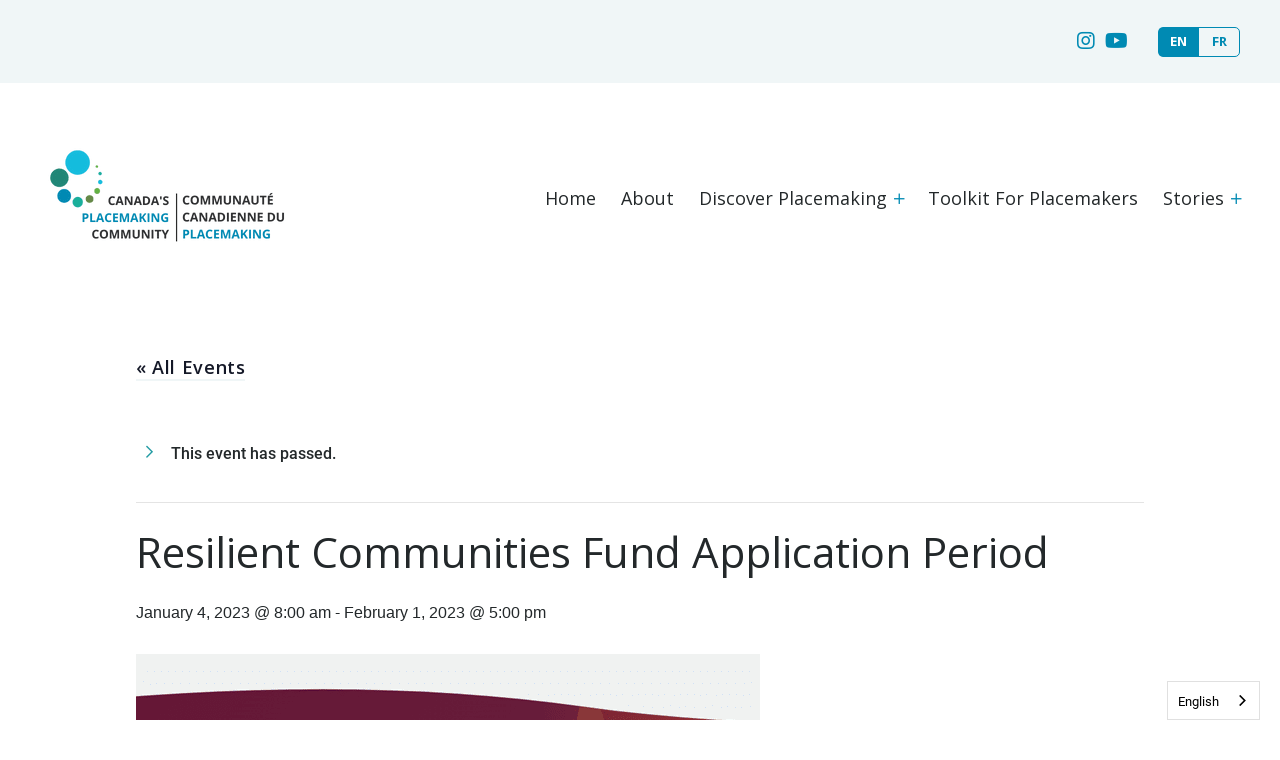

--- FILE ---
content_type: text/html; charset=UTF-8
request_url: https://placemakingcommunity.ca/event/resilient-communities-fund-application-period/
body_size: 15435
content:
<style>.tribe-events-c-messages__message--notice{display:none!important;}</style><!DOCTYPE html>
<html lang="en-US" class="no-js">
<head>
    <meta charset="UTF-8">
    <meta http-equiv="X-UA-Compatible" content="IE=edge">
    <meta name="HandheldFriendly" content="True">
    <meta name="MobileOptimized" content="320">
    <meta name="viewport" content="width=device-width, initial-scale=1, maximum-scale=1">
    <meta name="format-detection" content="telephone=no">
    
    <link rel="preconnect" href="https://fonts.googleapis.com">
    <link rel="preconnect" href="https://fonts.gstatic.com" crossorigin="">
    <link href="https://fonts.googleapis.com/css2?family=Open+Sans:wght@300;400;500;600;700&family=PT+Serif:ital@0;1&family=Roboto:ital,wght@0,400;0,500;0,700;1,400&display=swap" rel="stylesheet">
    

    <link rel="stylesheet" id="tribe-events-views-v2-bootstrap-datepicker-styles-css" href="https://placemakingcommunity.ca/wp-content/plugins/the-events-calendar/vendor/bootstrap-datepicker/css/bootstrap-datepicker.standalone.min.css?ver=6.15.14" type="text/css" media="all">
<link rel="stylesheet" id="tec-variables-skeleton-css" href="https://placemakingcommunity.ca/wp-content/plugins/the-events-calendar/common/build/css/variables-skeleton.css?ver=6.10.1" type="text/css" media="all">
<link rel="stylesheet" id="tec-variables-full-css" href="https://placemakingcommunity.ca/wp-content/plugins/the-events-calendar/common/build/css/variables-full.css?ver=6.10.1" type="text/css" media="all">
<link rel="stylesheet" id="tribe-common-skeleton-style-css" href="https://placemakingcommunity.ca/wp-content/plugins/the-events-calendar/common/build/css/common-skeleton.css?ver=6.10.1" type="text/css" media="all">
<link rel="stylesheet" id="tribe-common-full-style-css" href="https://placemakingcommunity.ca/wp-content/plugins/the-events-calendar/common/build/css/common-full.css?ver=6.10.1" type="text/css" media="all">
<link rel="stylesheet" id="tribe-tooltipster-css-css" href="https://placemakingcommunity.ca/wp-content/plugins/the-events-calendar/common/vendor/tooltipster/tooltipster.bundle.min.css?ver=6.10.1" type="text/css" media="all">
<link rel="stylesheet" id="tribe-events-views-v2-skeleton-css" href="https://placemakingcommunity.ca/wp-content/plugins/the-events-calendar/build/css/views-skeleton.css?ver=6.15.14" type="text/css" media="all">
<link rel="stylesheet" id="tribe-events-views-v2-full-css" href="https://placemakingcommunity.ca/wp-content/plugins/the-events-calendar/build/css/views-full.css?ver=6.15.14" type="text/css" media="all">
<link rel="stylesheet" id="tribe-events-views-v2-print-css" href="https://placemakingcommunity.ca/wp-content/plugins/the-events-calendar/build/css/views-print.css?ver=6.15.14" type="text/css" media="print">
<meta name="robots" content="index, follow, max-image-preview:large, max-snippet:-1, max-video-preview:-1">

	<!-- This site is optimized with the Yoast SEO plugin v26.8 - https://yoast.com/product/yoast-seo-wordpress/ -->
	<title>Resilient Communities Fund Application Period | Canada&#039;s Placemaking Community</title>
	<meta name="description" content="The Resilient Communities Fund supports community-based organizations that deliver programs and services in Ontario and need funding to recover and build">
	<link rel="canonical" href="https://placemakingcommunity.ca/event/resilient-communities-fund-application-period/">
	<meta property="og:locale" content="en_US">
	<meta property="og:type" content="article">
	<meta property="og:title" content="Resilient Communities Fund Application Period | Canada&#039;s Placemaking Community">
	<meta property="og:description" content="The Resilient Communities Fund supports community-based organizations that deliver programs and services in Ontario and need funding to recover and build">
	<meta property="og:url" content="https://placemakingcommunity.ca/event/resilient-communities-fund-application-period/">
	<meta property="og:site_name" content="Canada&#039;s Placemaking Community">
	<meta property="og:image" content="https://placemakingcommunity.ca/wp-content/uploads/2023/01/RCF-Events.png">
	<meta property="og:image:width" content="624">
	<meta property="og:image:height" content="328">
	<meta property="og:image:type" content="image/png">
	<meta name="twitter:card" content="summary_large_image">
	<script type="application/ld+json" class="yoast-schema-graph">{"@context":"https://schema.org","@graph":[{"@type":"WebPage","@id":"https://placemakingcommunity.ca/event/resilient-communities-fund-application-period/","url":"https://placemakingcommunity.ca/event/resilient-communities-fund-application-period/","name":"Resilient Communities Fund Application Period | Canada&#039;s Placemaking Community","isPartOf":{"@id":"https://placemakingcommunity.ca/#website"},"primaryImageOfPage":{"@id":"https://placemakingcommunity.ca/event/resilient-communities-fund-application-period/#primaryimage"},"image":{"@id":"https://placemakingcommunity.ca/event/resilient-communities-fund-application-period/#primaryimage"},"thumbnailUrl":"https://placemakingcommunity.ca/wp-content/uploads/2023/01/RCF-Events.png","datePublished":"2023-01-30T17:56:17+00:00","description":"The Resilient Communities Fund supports community-based organizations that deliver programs and services in Ontario and need funding to recover and build","breadcrumb":{"@id":"https://placemakingcommunity.ca/event/resilient-communities-fund-application-period/#breadcrumb"},"inLanguage":"en-US","potentialAction":[{"@type":"ReadAction","target":["https://placemakingcommunity.ca/event/resilient-communities-fund-application-period/"]}]},{"@type":"ImageObject","inLanguage":"en-US","@id":"https://placemakingcommunity.ca/event/resilient-communities-fund-application-period/#primaryimage","url":"https://placemakingcommunity.ca/wp-content/uploads/2023/01/RCF-Events.png","contentUrl":"https://placemakingcommunity.ca/wp-content/uploads/2023/01/RCF-Events.png","width":624,"height":328},{"@type":"BreadcrumbList","@id":"https://placemakingcommunity.ca/event/resilient-communities-fund-application-period/#breadcrumb","itemListElement":[{"@type":"ListItem","position":1,"name":"Home","item":"https://placemakingcommunity.ca/"},{"@type":"ListItem","position":2,"name":"Events","item":"https://placemakingcommunity.ca/events/"},{"@type":"ListItem","position":3,"name":"Resilient Communities Fund Application Period"}]},{"@type":"WebSite","@id":"https://placemakingcommunity.ca/#website","url":"https://placemakingcommunity.ca/","name":"Canada&#039;s Placemaking Community","description":"","publisher":{"@id":"https://placemakingcommunity.ca/#organization"},"potentialAction":[{"@type":"SearchAction","target":{"@type":"EntryPoint","urlTemplate":"https://placemakingcommunity.ca/?s={search_term_string}"},"query-input":{"@type":"PropertyValueSpecification","valueRequired":true,"valueName":"search_term_string"}}],"inLanguage":"en-US"},{"@type":"Organization","@id":"https://placemakingcommunity.ca/#organization","name":"Canada’s Placemaking Community","url":"https://placemakingcommunity.ca/","logo":{"@type":"ImageObject","inLanguage":"en-US","@id":"https://placemakingcommunity.ca/#/schema/logo/image/","url":"https://placemakingcommunity.ca/wp-content/uploads/2022/07/Logo-New.svg","contentUrl":"https://placemakingcommunity.ca/wp-content/uploads/2022/07/Logo-New.svg","width":125,"height":100,"caption":"Canada’s Placemaking Community"},"image":{"@id":"https://placemakingcommunity.ca/#/schema/logo/image/"},"sameAs":["https://www.instagram.com/placemaking.community/","https://www.youtube.com/playlist?list=PL0owufaCfNuFSxJx2KS4e41s5Hn42yDXd"]},{"@type":"Event","name":"Resilient Communities Fund Application Period","description":"The Resilient Communities Fund supports community-based organizations that deliver programs and services in Ontario and need funding to recover and build capacity, resilience and sustainability. Eligible applicants can apply for [&hellip;]","image":{"@id":"https://placemakingcommunity.ca/event/resilient-communities-fund-application-period/#primaryimage"},"url":"https://placemakingcommunity.ca/event/resilient-communities-fund-application-period/","eventAttendanceMode":"https://schema.org/OfflineEventAttendanceMode","eventStatus":"https://schema.org/EventScheduled","startDate":"2023-01-04T08:00:00-05:00","endDate":"2023-02-01T17:00:00-05:00","location":{"@type":"Place","name":"Virtual","description":"","url":"","address":{"@type":"PostalAddress"},"telephone":"","sameAs":""},"organizer":{"@type":"Person","name":"Ontario Trillium Foundation","description":"","url":"https://www.otf.ca/","telephone":"","email":""},"@id":"https://placemakingcommunity.ca/event/resilient-communities-fund-application-period/#event","mainEntityOfPage":{"@id":"https://placemakingcommunity.ca/event/resilient-communities-fund-application-period/"}}]}</script>
	<!-- / Yoast SEO plugin. -->


<link rel="dns-prefetch" href="//ajax.googleapis.com">
<link rel="dns-prefetch" href="//cdnjs.cloudflare.com">
<link rel="dns-prefetch" href="//kit.fontawesome.com">
<link rel="dns-prefetch" href="//use.fontawesome.com">
<link rel="dns-prefetch" href="//fonts.googleapis.com">
<link rel="dns-prefetch" href="//use.typekit.net">
<link rel="alternate" title="oEmbed (JSON)" type="application/json+oembed" href="https://placemakingcommunity.ca/wp-json/oembed/1.0/embed?url=https%3A%2F%2Fplacemakingcommunity.ca%2Fevent%2Fresilient-communities-fund-application-period%2F">
<link rel="alternate" title="oEmbed (XML)" type="text/xml+oembed" href="https://placemakingcommunity.ca/wp-json/oembed/1.0/embed?url=https%3A%2F%2Fplacemakingcommunity.ca%2Fevent%2Fresilient-communities-fund-application-period%2F&#038;format=xml">
<style id="wp-img-auto-sizes-contain-inline-css" type="text/css">
img:is([sizes=auto i],[sizes^="auto," i]){contain-intrinsic-size:3000px 1500px}
/*# sourceURL=wp-img-auto-sizes-contain-inline-css */
</style>
<link rel="stylesheet" id="tribe-events-v2-single-skeleton-css" href="https://placemakingcommunity.ca/wp-content/plugins/the-events-calendar/build/css/tribe-events-single-skeleton.css?ver=6.15.14" type="text/css" media="all">
<link rel="stylesheet" id="tribe-events-v2-single-skeleton-full-css" href="https://placemakingcommunity.ca/wp-content/plugins/the-events-calendar/build/css/tribe-events-single-full.css?ver=6.15.14" type="text/css" media="all">
<style id="wp-emoji-styles-inline-css" type="text/css">

	img.wp-smiley, img.emoji {
		display: inline !important;
		border: none !important;
		box-shadow: none !important;
		height: 1em !important;
		width: 1em !important;
		margin: 0 0.07em !important;
		vertical-align: -0.1em !important;
		background: none !important;
		padding: 0 !important;
	}
/*# sourceURL=wp-emoji-styles-inline-css */
</style>
<link rel="stylesheet" id="wp-block-library-css" href="https://placemakingcommunity.ca/wp-includes/css/dist/block-library/style.min.css?ver=6.9" type="text/css" media="all">
<style id="global-styles-inline-css" type="text/css">
:root{--wp--preset--aspect-ratio--square: 1;--wp--preset--aspect-ratio--4-3: 4/3;--wp--preset--aspect-ratio--3-4: 3/4;--wp--preset--aspect-ratio--3-2: 3/2;--wp--preset--aspect-ratio--2-3: 2/3;--wp--preset--aspect-ratio--16-9: 16/9;--wp--preset--aspect-ratio--9-16: 9/16;--wp--preset--color--black: #000000;--wp--preset--color--cyan-bluish-gray: #abb8c3;--wp--preset--color--white: #ffffff;--wp--preset--color--pale-pink: #f78da7;--wp--preset--color--vivid-red: #cf2e2e;--wp--preset--color--luminous-vivid-orange: #ff6900;--wp--preset--color--luminous-vivid-amber: #fcb900;--wp--preset--color--light-green-cyan: #7bdcb5;--wp--preset--color--vivid-green-cyan: #00d084;--wp--preset--color--pale-cyan-blue: #8ed1fc;--wp--preset--color--vivid-cyan-blue: #0693e3;--wp--preset--color--vivid-purple: #9b51e0;--wp--preset--gradient--vivid-cyan-blue-to-vivid-purple: linear-gradient(135deg,rgb(6,147,227) 0%,rgb(155,81,224) 100%);--wp--preset--gradient--light-green-cyan-to-vivid-green-cyan: linear-gradient(135deg,rgb(122,220,180) 0%,rgb(0,208,130) 100%);--wp--preset--gradient--luminous-vivid-amber-to-luminous-vivid-orange: linear-gradient(135deg,rgb(252,185,0) 0%,rgb(255,105,0) 100%);--wp--preset--gradient--luminous-vivid-orange-to-vivid-red: linear-gradient(135deg,rgb(255,105,0) 0%,rgb(207,46,46) 100%);--wp--preset--gradient--very-light-gray-to-cyan-bluish-gray: linear-gradient(135deg,rgb(238,238,238) 0%,rgb(169,184,195) 100%);--wp--preset--gradient--cool-to-warm-spectrum: linear-gradient(135deg,rgb(74,234,220) 0%,rgb(151,120,209) 20%,rgb(207,42,186) 40%,rgb(238,44,130) 60%,rgb(251,105,98) 80%,rgb(254,248,76) 100%);--wp--preset--gradient--blush-light-purple: linear-gradient(135deg,rgb(255,206,236) 0%,rgb(152,150,240) 100%);--wp--preset--gradient--blush-bordeaux: linear-gradient(135deg,rgb(254,205,165) 0%,rgb(254,45,45) 50%,rgb(107,0,62) 100%);--wp--preset--gradient--luminous-dusk: linear-gradient(135deg,rgb(255,203,112) 0%,rgb(199,81,192) 50%,rgb(65,88,208) 100%);--wp--preset--gradient--pale-ocean: linear-gradient(135deg,rgb(255,245,203) 0%,rgb(182,227,212) 50%,rgb(51,167,181) 100%);--wp--preset--gradient--electric-grass: linear-gradient(135deg,rgb(202,248,128) 0%,rgb(113,206,126) 100%);--wp--preset--gradient--midnight: linear-gradient(135deg,rgb(2,3,129) 0%,rgb(40,116,252) 100%);--wp--preset--font-size--small: 13px;--wp--preset--font-size--medium: 20px;--wp--preset--font-size--large: 36px;--wp--preset--font-size--x-large: 42px;--wp--preset--spacing--20: 0.44rem;--wp--preset--spacing--30: 0.67rem;--wp--preset--spacing--40: 1rem;--wp--preset--spacing--50: 1.5rem;--wp--preset--spacing--60: 2.25rem;--wp--preset--spacing--70: 3.38rem;--wp--preset--spacing--80: 5.06rem;--wp--preset--shadow--natural: 6px 6px 9px rgba(0, 0, 0, 0.2);--wp--preset--shadow--deep: 12px 12px 50px rgba(0, 0, 0, 0.4);--wp--preset--shadow--sharp: 6px 6px 0px rgba(0, 0, 0, 0.2);--wp--preset--shadow--outlined: 6px 6px 0px -3px rgb(255, 255, 255), 6px 6px rgb(0, 0, 0);--wp--preset--shadow--crisp: 6px 6px 0px rgb(0, 0, 0);}:where(.is-layout-flex){gap: 0.5em;}:where(.is-layout-grid){gap: 0.5em;}body .is-layout-flex{display: flex;}.is-layout-flex{flex-wrap: wrap;align-items: center;}.is-layout-flex > :is(*, div){margin: 0;}body .is-layout-grid{display: grid;}.is-layout-grid > :is(*, div){margin: 0;}:where(.wp-block-columns.is-layout-flex){gap: 2em;}:where(.wp-block-columns.is-layout-grid){gap: 2em;}:where(.wp-block-post-template.is-layout-flex){gap: 1.25em;}:where(.wp-block-post-template.is-layout-grid){gap: 1.25em;}.has-black-color{color: var(--wp--preset--color--black) !important;}.has-cyan-bluish-gray-color{color: var(--wp--preset--color--cyan-bluish-gray) !important;}.has-white-color{color: var(--wp--preset--color--white) !important;}.has-pale-pink-color{color: var(--wp--preset--color--pale-pink) !important;}.has-vivid-red-color{color: var(--wp--preset--color--vivid-red) !important;}.has-luminous-vivid-orange-color{color: var(--wp--preset--color--luminous-vivid-orange) !important;}.has-luminous-vivid-amber-color{color: var(--wp--preset--color--luminous-vivid-amber) !important;}.has-light-green-cyan-color{color: var(--wp--preset--color--light-green-cyan) !important;}.has-vivid-green-cyan-color{color: var(--wp--preset--color--vivid-green-cyan) !important;}.has-pale-cyan-blue-color{color: var(--wp--preset--color--pale-cyan-blue) !important;}.has-vivid-cyan-blue-color{color: var(--wp--preset--color--vivid-cyan-blue) !important;}.has-vivid-purple-color{color: var(--wp--preset--color--vivid-purple) !important;}.has-black-background-color{background-color: var(--wp--preset--color--black) !important;}.has-cyan-bluish-gray-background-color{background-color: var(--wp--preset--color--cyan-bluish-gray) !important;}.has-white-background-color{background-color: var(--wp--preset--color--white) !important;}.has-pale-pink-background-color{background-color: var(--wp--preset--color--pale-pink) !important;}.has-vivid-red-background-color{background-color: var(--wp--preset--color--vivid-red) !important;}.has-luminous-vivid-orange-background-color{background-color: var(--wp--preset--color--luminous-vivid-orange) !important;}.has-luminous-vivid-amber-background-color{background-color: var(--wp--preset--color--luminous-vivid-amber) !important;}.has-light-green-cyan-background-color{background-color: var(--wp--preset--color--light-green-cyan) !important;}.has-vivid-green-cyan-background-color{background-color: var(--wp--preset--color--vivid-green-cyan) !important;}.has-pale-cyan-blue-background-color{background-color: var(--wp--preset--color--pale-cyan-blue) !important;}.has-vivid-cyan-blue-background-color{background-color: var(--wp--preset--color--vivid-cyan-blue) !important;}.has-vivid-purple-background-color{background-color: var(--wp--preset--color--vivid-purple) !important;}.has-black-border-color{border-color: var(--wp--preset--color--black) !important;}.has-cyan-bluish-gray-border-color{border-color: var(--wp--preset--color--cyan-bluish-gray) !important;}.has-white-border-color{border-color: var(--wp--preset--color--white) !important;}.has-pale-pink-border-color{border-color: var(--wp--preset--color--pale-pink) !important;}.has-vivid-red-border-color{border-color: var(--wp--preset--color--vivid-red) !important;}.has-luminous-vivid-orange-border-color{border-color: var(--wp--preset--color--luminous-vivid-orange) !important;}.has-luminous-vivid-amber-border-color{border-color: var(--wp--preset--color--luminous-vivid-amber) !important;}.has-light-green-cyan-border-color{border-color: var(--wp--preset--color--light-green-cyan) !important;}.has-vivid-green-cyan-border-color{border-color: var(--wp--preset--color--vivid-green-cyan) !important;}.has-pale-cyan-blue-border-color{border-color: var(--wp--preset--color--pale-cyan-blue) !important;}.has-vivid-cyan-blue-border-color{border-color: var(--wp--preset--color--vivid-cyan-blue) !important;}.has-vivid-purple-border-color{border-color: var(--wp--preset--color--vivid-purple) !important;}.has-vivid-cyan-blue-to-vivid-purple-gradient-background{background: var(--wp--preset--gradient--vivid-cyan-blue-to-vivid-purple) !important;}.has-light-green-cyan-to-vivid-green-cyan-gradient-background{background: var(--wp--preset--gradient--light-green-cyan-to-vivid-green-cyan) !important;}.has-luminous-vivid-amber-to-luminous-vivid-orange-gradient-background{background: var(--wp--preset--gradient--luminous-vivid-amber-to-luminous-vivid-orange) !important;}.has-luminous-vivid-orange-to-vivid-red-gradient-background{background: var(--wp--preset--gradient--luminous-vivid-orange-to-vivid-red) !important;}.has-very-light-gray-to-cyan-bluish-gray-gradient-background{background: var(--wp--preset--gradient--very-light-gray-to-cyan-bluish-gray) !important;}.has-cool-to-warm-spectrum-gradient-background{background: var(--wp--preset--gradient--cool-to-warm-spectrum) !important;}.has-blush-light-purple-gradient-background{background: var(--wp--preset--gradient--blush-light-purple) !important;}.has-blush-bordeaux-gradient-background{background: var(--wp--preset--gradient--blush-bordeaux) !important;}.has-luminous-dusk-gradient-background{background: var(--wp--preset--gradient--luminous-dusk) !important;}.has-pale-ocean-gradient-background{background: var(--wp--preset--gradient--pale-ocean) !important;}.has-electric-grass-gradient-background{background: var(--wp--preset--gradient--electric-grass) !important;}.has-midnight-gradient-background{background: var(--wp--preset--gradient--midnight) !important;}.has-small-font-size{font-size: var(--wp--preset--font-size--small) !important;}.has-medium-font-size{font-size: var(--wp--preset--font-size--medium) !important;}.has-large-font-size{font-size: var(--wp--preset--font-size--large) !important;}.has-x-large-font-size{font-size: var(--wp--preset--font-size--x-large) !important;}
/*# sourceURL=global-styles-inline-css */
</style>

<style id="classic-theme-styles-inline-css" type="text/css">
/*! This file is auto-generated */
.wp-block-button__link{color:#fff;background-color:#32373c;border-radius:9999px;box-shadow:none;text-decoration:none;padding:calc(.667em + 2px) calc(1.333em + 2px);font-size:1.125em}.wp-block-file__button{background:#32373c;color:#fff;text-decoration:none}
/*# sourceURL=/wp-includes/css/classic-themes.min.css */
</style>
<style id="font-awesome-svg-styles-default-inline-css" type="text/css">
.svg-inline--fa {
  display: inline-block;
  height: 1em;
  overflow: visible;
  vertical-align: -.125em;
}
/*# sourceURL=font-awesome-svg-styles-default-inline-css */
</style>
<link rel="stylesheet" id="font-awesome-svg-styles-css" href="http://placemakingcommunity.ca/wp-content/uploads/font-awesome/v5.15.3/css/svg-with-js.css" type="text/css" media="all">
<style id="font-awesome-svg-styles-inline-css" type="text/css">
   .wp-block-font-awesome-icon svg::before,
   .wp-rich-text-font-awesome-icon svg::before {content: unset;}
/*# sourceURL=font-awesome-svg-styles-inline-css */
</style>
<link rel="stylesheet" id="weglot-css-css" href="https://placemakingcommunity.ca/wp-content/plugins/weglot/dist/css/front-css.css?ver=5.2" type="text/css" media="all">
<link rel="stylesheet" id="new-flag-css-css" href="https://placemakingcommunity.ca/wp-content/plugins/weglot/dist/css/new-flags.css?ver=5.2" type="text/css" media="all">
<link rel="stylesheet" id="font-awesome-official-css" href="https://use.fontawesome.com/releases/v5.15.3/css/all.css" type="text/css" media="all" integrity="sha384-SZXxX4whJ79/gErwcOYf+zWLeJdY/qpuqC4cAa9rOGUstPomtqpuNWT9wdPEn2fk" crossorigin="anonymous">
<link rel="stylesheet" id="google-fonts-css" href="https://fonts.googleapis.com/css?family=Open+Sans%3A300%2C300i%2C400%2C400i%2C600%2C600i%2C700%2C700i&#038;ver=6.9" type="text/css" media="all">
<link rel="stylesheet" id="fontawesome-css" href="https://use.fontawesome.com/releases/v5.8.1/css/all.css?ver=6.9" type="text/css" media="all">
<link rel="stylesheet" id="fancybox-css" href="https://cdnjs.cloudflare.com/ajax/libs/fancybox/3.5.6/jquery.fancybox.min.css?ver=6.9" type="text/css" media="all">
<link rel="stylesheet" id="slick-css" href="https://cdnjs.cloudflare.com/ajax/libs/slick-carousel/1.9.0/slick.min.css?ver=6.9" type="text/css" media="all">
<link rel="stylesheet" id="fonts-css" href="https://use.typekit.net/czl2zle.css?ver=6.9" type="text/css" media="all">
<link rel="stylesheet" id="theme-style-css" href="https://placemakingcommunity.ca/wp-content/themes/strukture/styles/css/main-style.css?ver=1736357137" type="text/css" media="all">
<link rel="stylesheet" id="font-awesome-official-v4shim-css" href="https://use.fontawesome.com/releases/v5.15.3/css/v4-shims.css" type="text/css" media="all" integrity="sha384-C2B+KlPW+WkR0Ld9loR1x3cXp7asA0iGVodhCoJ4hwrWm/d9qKS59BGisq+2Y0/D" crossorigin="anonymous">
<style id="font-awesome-official-v4shim-inline-css" type="text/css">
@font-face {
font-family: "FontAwesome";
font-display: block;
src: url("https://use.fontawesome.com/releases/v5.15.3/webfonts/fa-brands-400.eot"),
		url("https://use.fontawesome.com/releases/v5.15.3/webfonts/fa-brands-400.eot?#iefix") format("embedded-opentype"),
		url("https://use.fontawesome.com/releases/v5.15.3/webfonts/fa-brands-400.woff2") format("woff2"),
		url("https://use.fontawesome.com/releases/v5.15.3/webfonts/fa-brands-400.woff") format("woff"),
		url("https://use.fontawesome.com/releases/v5.15.3/webfonts/fa-brands-400.ttf") format("truetype"),
		url("https://use.fontawesome.com/releases/v5.15.3/webfonts/fa-brands-400.svg#fontawesome") format("svg");
}

@font-face {
font-family: "FontAwesome";
font-display: block;
src: url("https://use.fontawesome.com/releases/v5.15.3/webfonts/fa-solid-900.eot"),
		url("https://use.fontawesome.com/releases/v5.15.3/webfonts/fa-solid-900.eot?#iefix") format("embedded-opentype"),
		url("https://use.fontawesome.com/releases/v5.15.3/webfonts/fa-solid-900.woff2") format("woff2"),
		url("https://use.fontawesome.com/releases/v5.15.3/webfonts/fa-solid-900.woff") format("woff"),
		url("https://use.fontawesome.com/releases/v5.15.3/webfonts/fa-solid-900.ttf") format("truetype"),
		url("https://use.fontawesome.com/releases/v5.15.3/webfonts/fa-solid-900.svg#fontawesome") format("svg");
}

@font-face {
font-family: "FontAwesome";
font-display: block;
src: url("https://use.fontawesome.com/releases/v5.15.3/webfonts/fa-regular-400.eot"),
		url("https://use.fontawesome.com/releases/v5.15.3/webfonts/fa-regular-400.eot?#iefix") format("embedded-opentype"),
		url("https://use.fontawesome.com/releases/v5.15.3/webfonts/fa-regular-400.woff2") format("woff2"),
		url("https://use.fontawesome.com/releases/v5.15.3/webfonts/fa-regular-400.woff") format("woff"),
		url("https://use.fontawesome.com/releases/v5.15.3/webfonts/fa-regular-400.ttf") format("truetype"),
		url("https://use.fontawesome.com/releases/v5.15.3/webfonts/fa-regular-400.svg#fontawesome") format("svg");
unicode-range: U+F004-F005,U+F007,U+F017,U+F022,U+F024,U+F02E,U+F03E,U+F044,U+F057-F059,U+F06E,U+F070,U+F075,U+F07B-F07C,U+F080,U+F086,U+F089,U+F094,U+F09D,U+F0A0,U+F0A4-F0A7,U+F0C5,U+F0C7-F0C8,U+F0E0,U+F0EB,U+F0F3,U+F0F8,U+F0FE,U+F111,U+F118-F11A,U+F11C,U+F133,U+F144,U+F146,U+F14A,U+F14D-F14E,U+F150-F152,U+F15B-F15C,U+F164-F165,U+F185-F186,U+F191-F192,U+F1AD,U+F1C1-F1C9,U+F1CD,U+F1D8,U+F1E3,U+F1EA,U+F1F6,U+F1F9,U+F20A,U+F247-F249,U+F24D,U+F254-F25B,U+F25D,U+F267,U+F271-F274,U+F279,U+F28B,U+F28D,U+F2B5-F2B6,U+F2B9,U+F2BB,U+F2BD,U+F2C1-F2C2,U+F2D0,U+F2D2,U+F2DC,U+F2ED,U+F328,U+F358-F35B,U+F3A5,U+F3D1,U+F410,U+F4AD;
}
/*# sourceURL=font-awesome-official-v4shim-inline-css */
</style>
<script type="text/javascript" src="//ajax.googleapis.com/ajax/libs/jquery/3.3.1/jquery.min.js?ver=6.9" id="jquery-js"></script>
<script type="text/javascript" src="https://placemakingcommunity.ca/wp-content/plugins/the-events-calendar/common/build/js/tribe-common.js?ver=9c44e11f3503a33e9540" id="tribe-common-js"></script>
<script type="text/javascript" src="https://placemakingcommunity.ca/wp-content/plugins/the-events-calendar/build/js/views/breakpoints.js?ver=4208de2df2852e0b91ec" id="tribe-events-views-v2-breakpoints-js"></script>
<script type="text/javascript" src="https://placemakingcommunity.ca/wp-content/plugins/weglot/dist/front-js.js?ver=5.2" id="wp-weglot-js-js"></script>
<link rel="https://api.w.org/" href="https://placemakingcommunity.ca/wp-json/"><link rel="alternate" title="JSON" type="application/json" href="https://placemakingcommunity.ca/wp-json/wp/v2/tribe_events/4384"><!-- Google Tag Manager -->
<script>(function(w,d,s,l,i){w[l]=w[l]||[];w[l].push({'gtm.start':
new Date().getTime(),event:'gtm.js'});var f=d.getElementsByTagName(s)[0],
j=d.createElement(s),dl=l!='dataLayer'?'&l='+l:'';j.async=true;j.src=
'https://www.googletagmanager.com/gtm.js?id='+i+dl;f.parentNode.insertBefore(j,f);
})(window,document,'script','dataLayer','GTM-WK5CKP4');</script>
<!-- End Google Tag Manager -->
<meta name="tec-api-version" content="v1"><meta name="tec-api-origin" content="https://placemakingcommunity.ca"><link rel="alternate" href="https://placemakingcommunity.ca/wp-json/tribe/events/v1/events/4384">


<script type="application/json" id="weglot-data">{"website":"https:\/\/placemakingcommunity.ca","uid":"bee3c4154d","project_slug":"3631112$canada-healthy-communities-initiative","language_from":"en","language_from_custom_flag":null,"language_from_custom_name":null,"excluded_paths":[],"excluded_blocks":[],"custom_settings":{"button_style":{"flag_type":"rectangle_mat","with_name":true,"custom_css":"","is_dropdown":false,"with_flags":false,"full_name":false},"wp_user_version":"4.2.2","translate_email":false,"translate_search":false,"translate_amp":false,"switchers":[{"templates":{"name":"default","hash":"095ffb8d22f66be52959023fa4eeb71a05f20f73"},"location":[],"style":{"with_flags":false,"flag_type":"rectangle_mat","with_name":true,"full_name":false,"is_dropdown":false}}]},"pending_translation_enabled":false,"curl_ssl_check_enabled":true,"custom_css":null,"languages":[{"language_to":"fr","custom_code":null,"custom_name":null,"custom_local_name":null,"provider":null,"enabled":true,"automatic_translation_enabled":true,"deleted_at":null,"connect_host_destination":null,"custom_flag":null}],"organization_slug":"w-275b070b2a","api_domain":"cdn-api-weglot.com","current_language":"en","switcher_links":{"en":"https:\/\/placemakingcommunity.ca\/event\/resilient-communities-fund-application-period\/","fr":"https:\/\/placemakingcommunity.ca\/fr\/event\/resilient-communities-fund-application-period\/"},"original_path":"\/event\/resilient-communities-fund-application-period\/"}</script><link rel="icon" href="https://placemakingcommunity.ca/wp-content/uploads/2022/07/CHCI_Facivon-150x150.png" sizes="32x32">
<link rel="icon" href="https://placemakingcommunity.ca/wp-content/uploads/2022/07/CHCI_Facivon-300x300.png" sizes="192x192">
<link rel="apple-touch-icon" href="https://placemakingcommunity.ca/wp-content/uploads/2022/07/CHCI_Facivon-300x300.png">
<meta name="msapplication-TileImage" content="https://placemakingcommunity.ca/wp-content/uploads/2022/07/CHCI_Facivon-300x300.png">
		<style type="text/css" id="wp-custom-css">
			.banner-announcement-container{
	background: #008ab3!important;
	color:white!important;
}
.banner-announcement-container .close-banner{
	color:white;
}
.banner-announcement-container h5{
	color:white!important;
}
.banner-announcement-container p{
	color:white!important;
}
.banner-announcement-container p a{
	color:white!important;
}
		</style>
		<script type="application/json" id="weglot-data">{"allLanguageUrls":{"en":"https://placemakingcommunity.ca/event/resilient-communities-fund-application-period/","fr":"https://placemakingcommunity.ca/fr/event/resilient-communities-fund-application-period/"},"originalCanonicalUrl":"https://placemakingcommunity.ca/event/resilient-communities-fund-application-period","originalPath":"/event/resilient-communities-fund-application-period/","settings":{"auto_switch":false,"auto_switch_fallback":null,"category":9,"custom_settings":{"button_style":{"with_name":true,"full_name":true,"is_dropdown":true,"with_flags":false,"flag_type":"rectangle_mat","custom_css":""},"switchers":[],"translate_search":false,"loading_bar":true,"hide_switcher":false,"translate_images":false,"subdomain":false,"wait_transition":true,"dynamic":""},"deleted_at":null,"dynamics":[],"excluded_blocks":[],"excluded_paths":[],"external_enabled":false,"host":"placemakingcommunity.ca","is_dns_set":true,"is_https":true,"language_from":"en","language_from_custom_flag":null,"language_from_custom_name":null,"languages":[{"connect_host_destination":null,"custom_code":null,"custom_flag":null,"custom_local_name":null,"custom_name":null,"enabled":true,"language_to":"fr"}],"media_enabled":false,"page_views_enabled":false,"technology_id":12,"technology_name":"Other","translation_engine":3,"url_type":"SUBDIRECTORY","versions":{"translation":1747923053}}}</script>
<script async="" src="https://cdn.weglot.com/weglot.min.js?api_key=wg_542bf28effde88c2bbe0971e409a4e399" type="text/javascript"></script><link href="https://placemakingcommunity.ca/event/resilient-communities-fund-application-period/" hreflang="en" rel="alternate"><link href="https://placemakingcommunity.ca/fr/event/resilient-communities-fund-application-period/" hreflang="fr" rel="alternate"></head>


<body class="wp-singular tribe_events-template-default single single-tribe_events postid-4384 wp-theme-strukture tribe-events-page-template tribe-no-js tribe-filter-live events-single tribe-events-style-full tribe-events-style-theme">

    

    
    <header class="site-utility">
        <div class="row">
            <div class="columns-12">
 
                    <ul class="social-list-utility">

                        
                            <li>
                                <a href="https://www.instagram.com/placemaking.community/" target="_blank" rel="noopener">
                                    <i class="fab fa-instagram" aria-hidden="true"></i>
                                </a>
                            </li>
                        
                            <li>
                                <a href="https://www.youtube.com/playlist?list=PL0owufaCfNuFSxJx2KS4e41s5Hn42yDXd" target="_blank" rel="noopener">
                                    <i class="fab fa-youtube" aria-hidden="true"></i>
                                </a>
                            </li>
                        
                    </ul>

                
                <div class="util-search">

                </div>

                <div class="main-menu-wrapper">
                    <ul id="menu-utility-menu" class="nav-menu utility-menu"><li id="menu-item-weglot-3600-en" class="weglot-lang menu-item-weglot weglot-language weglot-en menu-item menu-item-type-custom menu-item-object-custom current-menu-item menu-item-weglot-3600-en"><a href="https://placemakingcommunity.ca/event/resilient-communities-fund-application-period/" title="English" data-wg-notranslate="">EN</a></li>
<li id="menu-item-weglot-3600-fr" class="weglot-lang menu-item-weglot weglot-language weglot-fr menu-item menu-item-type-custom menu-item-object-custom menu-item-weglot-3600-fr"><a href="https://placemakingcommunity.ca/fr/event/resilient-communities-fund-application-period/" title="Français" data-wg-notranslate="">FR</a></li>
</ul>                </div>

            </div>
        </div>
    </header>


    <header class="site-header" role="banner">
        <div class="row row-middle row-wrap">
            <div class="columns-4 logo-column">

                <a href="https://placemakingcommunity.ca" title="Canada&#039;s Placemaking Community" rel="home"><img src="https://placemakingcommunity.ca/wp-content/uploads/2022/08/Untitled-250-×-250-px-250-×-150-px-2.png" alt="Canada&#039;s Placemaking Community" class="site-logo"></a>                
                <a class="fs-menu-trigger" href="#">
                    <span class="burger-menu-text">Menu</span>

                    <span class="fs-burger-menu">
                        <span class="burger-line"></span>
                    </span>
                </a>
                
            </div>

            <nav class="columns-8  navigation-column" role="navigation">

                <div class="primary-navigation-wrapper">

                    <ul id="menu-primary" class="nav-menu main-menu"><li id="menu-item-5850" class="menu-item menu-item-type-post_type menu-item-object-page menu-item-home menu-item-5850"><a href="https://placemakingcommunity.ca/">Home</a></li>
<li id="menu-item-5821" class="menu-item menu-item-type-post_type menu-item-object-page menu-item-5821"><a href="https://placemakingcommunity.ca/about/">About</a></li>
<li id="menu-item-5822" class="menu-item menu-item-type-post_type menu-item-object-page menu-item-has-children menu-item-5822"><a href="https://placemakingcommunity.ca/what-is-placemaking/">Discover Placemaking</a>
<ul class="sub-menu">
	<li id="menu-item-6118" class="wpbf-menu-button menu-item menu-item-type-post_type menu-item-object-page menu-item-6118"><a href="https://placemakingcommunity.ca/lets-talk-about-placemaking-2025/">Let’s Talk About Placemaking</a></li>
	<li id="menu-item-5824" class="menu-item menu-item-type-post_type menu-item-object-page menu-item-5824"><a href="https://placemakingcommunity.ca/what-is-placemaking/">Are You a Placemaker?</a></li>
	<li id="menu-item-5823" class="menu-item menu-item-type-post_type menu-item-object-page menu-item-5823"><a href="https://placemakingcommunity.ca/power-of-placemaking-2/">The Power of Placemaking</a></li>
</ul>
</li>
<li id="menu-item-5825" class="menu-item menu-item-type-post_type menu-item-object-page menu-item-5825"><a href="https://placemakingcommunity.ca/toolkit-for-placemakers/">Toolkit For Placemakers</a></li>
<li id="menu-item-5826" class="menu-item menu-item-type-post_type menu-item-object-page menu-item-has-children menu-item-5826"><a href="https://placemakingcommunity.ca/stories/">Stories</a>
<ul class="sub-menu">
	<li id="menu-item-5827" class="menu-item menu-item-type-post_type menu-item-object-page menu-item-5827"><a href="https://placemakingcommunity.ca/blog/">Blog</a></li>
	<li id="menu-item-6065" class="menu-item menu-item-type-post_type menu-item-object-page menu-item-6065"><a href="https://placemakingcommunity.ca/featured-projects/">Featured Projects</a></li>
	<li id="menu-item-5830" class="menu-item menu-item-type-post_type menu-item-object-page menu-item-5830"><a href="https://placemakingcommunity.ca/project-videos/">Project Videos</a></li>
</ul>
</li>
</ul>
                </div><!-- primary nav wrapper -->

            </nav>


        </div>
    </header>

    <section id="main" class="site-main">


    


    
    <!-- Others Banner -->

    <section role="banner" class="banner-wrapper">
        <div id="page-banner" data-src="" class=" page_banner_event   page-banner ">
            <div class="row-middle row">
                <div class="content-container columns-5 content-column">
                    <div class="banner-content-box">
                        <div class="title-container">
                            <h1>Events</h1><p>Placemaking is the conscious act of fostering communities where everyone is able to thrive, prosper, and enjoy themselves in the public space. Whether in-person or online, check out our events page for access to a full calendar of community-led events happening across the country!</p>                                                            <div class="cta-column">
                                    <div class="cta-container">
                                                                                    <a class="button one" href="https://placemakingcommunity.ca/submit-event/">Share an Event</a>                                                                            </div>
                                </div>
                                                    </div>
                    </div>
                </div>

                <div class="image-column columns-6 ">

                    <img class="" src="https://placemakingcommunity.ca/wp-content/uploads/2022/05/Events-Image-EDIT.jpg">



                </div>
            </div>
        </div>

    </section>



































<section id="tribe-events-pg-template" class="tribe-events-pg-template" role="main"><div class="tribe-events-before-html"></div><span class="tribe-events-ajax-loading"><img class="tribe-events-spinner-medium" src="https://placemakingcommunity.ca/wp-content/plugins/the-events-calendar/src/resources/images/tribe-loading.gif" alt="Loading Events"></span>
<div id="tribe-events-content" class="tribe-events-single">

	<p class="tribe-events-back">
		<a href="https://placemakingcommunity.ca/events/"> &laquo; All Events</a>
	</p>

	<!-- Notices -->
	<div class="tribe-events-notices"><ul><li>This event has passed.</li></ul></div>
	<h1 class="tribe-events-single-event-title">Resilient Communities Fund Application Period</h1>
	<div class="tribe-events-schedule tribe-clearfix">
		<div><span class="tribe-event-date-start">January 4, 2023 @ 8:00 am</span> - <span class="tribe-event-date-end">February 1, 2023 @ 5:00 pm</span></div>			</div>

	<!-- Event header -->
	<div id="tribe-events-header" data-title="Resilient Communities Fund Application Period | Canada&#039;s Placemaking Community" data-viewtitle="Resilient Communities Fund Application Period">
		<!-- Navigation -->
		<nav class="tribe-events-nav-pagination" aria-label="Event Navigation">
			<ul class="tribe-events-sub-nav">
				<li class="tribe-events-nav-previous"><a href="https://placemakingcommunity.ca/event/citytalk-how-are-ukrainian-cities-and-municipalities-planning-their-recovery/"><span>&laquo;</span> CityTalk &#8211; How Are Ukrainian Cities and Municipalities Planning Their Recovery?</a></li>
				<li class="tribe-events-nav-next"><a href="https://placemakingcommunity.ca/event/td-park-people-grant-application-period/">TD Park People Grant Application Period <span>&raquo;</span></a></li>
			</ul>
			<!-- .tribe-events-sub-nav -->
		</nav>
	</div>
	<!-- #tribe-events-header -->

			<div id="post-4384" class="post-4384 tribe_events type-tribe_events status-publish has-post-thumbnail hentry tribe_events_cat-funding-opportunity cat_funding-opportunity">
			<!-- Event featured image, but exclude link -->
			<div class="tribe-events-event-image"><img width="624" height="328" src="https://placemakingcommunity.ca/wp-content/uploads/2023/01/RCF-Events.png" class="attachment-full size-full wp-post-image" alt="" decoding="async" fetchpriority="high" srcset="https://placemakingcommunity.ca/wp-content/uploads/2023/01/RCF-Events.png 624w, https://placemakingcommunity.ca/wp-content/uploads/2023/01/RCF-Events-300x158.png 300w, https://placemakingcommunity.ca/wp-content/uploads/2023/01/RCF-Events-480x252.png 480w" sizes="(max-width: 624px) 100vw, 624px"></div>
			<!-- Event content -->
						<div class="tribe-events-single-event-description tribe-events-content">
				<p>The Resilient Communities Fund supports community-based organizations that deliver programs and services in Ontario and need funding to recover and build capacity, resilience and sustainability.</p>
<p>Eligible applicants can apply for a grant to develop and implement medium to long-term plans that address current organizational challenges they are facing to recover and build resilience.</p>
<p>Grants support organizations as they:</p>
<ul>
<li>develop new approaches to generate revenue</li>
<li>start new activities to meet community need</li>
<li>adjust strategies and plans</li>
<li>plan for future challenges</li>
</ul>
<p>The grant application will be available as of January 4, 2023 through OTF’s granting portal. Deadline to apply for a grant is February 1, 2023.</p>
<p><a href="https://www.otf.ca/our-grants/resilient-communities-fund?mc_cid=bdf1b78a16&amp;mc_eid=UNIQID">Click here to learn more an apply!</a></p>
			</div>
			<!-- .tribe-events-single-event-description -->
			<div class="tribe-events tribe-common">
	<div class="tribe-events-c-subscribe-dropdown__container">
		<div class="tribe-events-c-subscribe-dropdown">
			<div class="tribe-common-c-btn-border tribe-events-c-subscribe-dropdown__button">
				<svg class="tribe-common-c-svgicon tribe-common-c-svgicon--cal-export tribe-events-c-subscribe-dropdown__export-icon" aria-hidden="true" viewBox="0 0 23 17" xmlns="http://www.w3.org/2000/svg">
	<path fill-rule="evenodd" clip-rule="evenodd" d="M.128.896V16.13c0 .211.145.383.323.383h15.354c.179 0 .323-.172.323-.383V.896c0-.212-.144-.383-.323-.383H.451C.273.513.128.684.128.896Zm16 6.742h-.901V4.679H1.009v10.729h14.218v-3.336h.901V7.638ZM1.01 1.614h14.218v2.058H1.009V1.614Z"></path>
	<path d="M20.5 9.846H8.312M18.524 6.953l2.89 2.909-2.855 2.855" stroke-width="1.2" stroke-linecap="round" stroke-linejoin="round"></path>
</svg>
				<button class="tribe-events-c-subscribe-dropdown__button-text" aria-expanded="false" aria-controls="tribe-events-subscribe-dropdown-content" aria-label="View links to add events to your calendar">
					Add to calendar				</button>
				<svg class="tribe-common-c-svgicon tribe-common-c-svgicon--caret-down tribe-events-c-subscribe-dropdown__button-icon" aria-hidden="true" viewBox="0 0 10 7" xmlns="http://www.w3.org/2000/svg">
	<path fill-rule="evenodd" clip-rule="evenodd" d="M1.008.609L5 4.6 8.992.61l.958.958L5 6.517.05 1.566l.958-.958z" class="tribe-common-c-svgicon__svg-fill"></path>
</svg>
			</div>
			<div id="tribe-events-subscribe-dropdown-content" class="tribe-events-c-subscribe-dropdown__content">
				<ul class="tribe-events-c-subscribe-dropdown__list">
											
<li class="tribe-events-c-subscribe-dropdown__list-item tribe-events-c-subscribe-dropdown__list-item--gcal">
	<a href="https://www.google.com/calendar/event?action=TEMPLATE&#038;dates=20230104T080000/20230201T170000&#038;text=Resilient%20Communities%20Fund%20Application%20Period&#038;details=The+Resilient+Communities+Fund+supports+community-based+organizations+that+deliver+programs+and+services+in+Ontario+and+need+funding+to+recover+and+build+capacity%2C+resilience+and+sustainability.Eligible+applicants+can+apply+for+a+grant+to+develop+and+implement+medium+to+long-term+plans+that+address+current+organizational+challenges+they+are+facing+to+recover+and+build+resilience.Grants+support+organizations+as+they%3A%3Cul%3E+%09%3Cli%3Edevelop+new+approaches+to+generate+revenue%3C%2Fli%3E+%09%3Cli%3Estart+new+activities+to+meet+community+need%3C%2Fli%3E+%09%3Cli%3Eadjust+strategies+and+plans%3C%2Fli%3E+%09%3Cli%3Eplan+for+future+challenges%3C%2Fli%3E%3C%2Ful%3EThe+grant+application+will+be+available+as+of+January+4%2C+2023+through+OTF%E2%80%99s+granting+portal.+Deadline+to+apply+for+a+grant+is+February+1%2C+2023.%3Ca+href%3D%22https%3A%2F%2Fwww.otf.ca%2Four-grants%2Fresilient-communities-fund%3Fmc_cid%3Dbdf1b78a16%26amp%3Bmc_eid%3DUNIQID%22%3EClick+here+to+learn+more+an+apply%21%3C%2Fa%3E&#038;location=Virtual&#038;trp=false&#038;ctz=America/Toronto&#038;sprop=website:https://placemakingcommunity.ca" class="tribe-events-c-subscribe-dropdown__list-item-link" target="_blank" rel="noopener noreferrer nofollow noindex">
		Google Calendar	</a>
</li>
											
<li class="tribe-events-c-subscribe-dropdown__list-item tribe-events-c-subscribe-dropdown__list-item--ical">
	<a href="webcal://placemakingcommunity.ca/event/resilient-communities-fund-application-period/?ical=1" class="tribe-events-c-subscribe-dropdown__list-item-link" target="_blank" rel="noopener noreferrer nofollow noindex">
		iCalendar	</a>
</li>
											
<li class="tribe-events-c-subscribe-dropdown__list-item tribe-events-c-subscribe-dropdown__list-item--outlook-365">
	<a href="https://outlook.office.com/owa/?path=/calendar/action/compose&#038;rrv=addevent&#038;startdt=2023-01-04T08%3A00%3A00-05%3A00&#038;enddt=2023-02-01T17%3A00%3A00-05%3A00&#038;location=Virtual&#038;subject=Resilient%20Communities%20Fund%20Application%20Period&#038;body=The%20Resilient%20Communities%20Fund%20supports%20community-based%20organizations%20that%20deliver%20programs%20and%20services%20in%20Ontario%20and%20need%20funding%20to%20recover%20and%20build%20capacity%2C%20resilience%20and%20sustainability.Eligible%20applicants%20can%20apply%20for%20a%20grant%20to%20develop%20and%20implement%20medium%20to%20long-term%20plans%20that%20address%20current%20organizational%20challenges%20they%20are%20facing%20to%20recover%20and%20build%20resilience.Grants%20support%20organizations%20as%20they%3A%20%09develop%20new%20approaches%20to%20generate%20revenue%20%09start%20new%20activities%20to%20meet%20community%20need%20%09adjust%20strategies%20and%20plans%20%09plan%20for%20future%20challengesThe%20grant%20application%20will%20be%20available%20as%20of%20January%204%2C%202023%20through%20OTF%E2%80%99s%20granting%20portal.%20Deadline%20to%20apply%20for%20a%20grant%20is%20February%201%2C%202023.Click%20here%20to%20learn%20more%20an%20apply%21" class="tribe-events-c-subscribe-dropdown__list-item-link" target="_blank" rel="noopener noreferrer nofollow noindex">
		Outlook 365	</a>
</li>
											
<li class="tribe-events-c-subscribe-dropdown__list-item tribe-events-c-subscribe-dropdown__list-item--outlook-live">
	<a href="https://outlook.live.com/owa/?path=/calendar/action/compose&#038;rrv=addevent&#038;startdt=2023-01-04T08%3A00%3A00-05%3A00&#038;enddt=2023-02-01T17%3A00%3A00-05%3A00&#038;location=Virtual&#038;subject=Resilient%20Communities%20Fund%20Application%20Period&#038;body=The%20Resilient%20Communities%20Fund%20supports%20community-based%20organizations%20that%20deliver%20programs%20and%20services%20in%20Ontario%20and%20need%20funding%20to%20recover%20and%20build%20capacity%2C%20resilience%20and%20sustainability.Eligible%20applicants%20can%20apply%20for%20a%20grant%20to%20develop%20and%20implement%20medium%20to%20long-term%20plans%20that%20address%20current%20organizational%20challenges%20they%20are%20facing%20to%20recover%20and%20build%20resilience.Grants%20support%20organizations%20as%20they%3A%20%09develop%20new%20approaches%20to%20generate%20revenue%20%09start%20new%20activities%20to%20meet%20community%20need%20%09adjust%20strategies%20and%20plans%20%09plan%20for%20future%20challengesThe%20grant%20application%20will%20be%20available%20as%20of%20January%204%2C%202023%20through%20OTF%E2%80%99s%20granting%20portal.%20Deadline%20to%20apply%20for%20a%20grant%20is%20February%201%2C%202023.Click%20here%20to%20learn%20more%20an%20apply%21" class="tribe-events-c-subscribe-dropdown__list-item-link" target="_blank" rel="noopener noreferrer nofollow noindex">
		Outlook Live	</a>
</li>
									</ul>
			</div>
		</div>
	</div>
</div>

			<!-- Event meta -->
						
	<div class="tribe-events-single-section tribe-events-event-meta primary tribe-clearfix">


<div class="tribe-events-meta-group tribe-events-meta-group-details">
	<h2 class="tribe-events-single-section-title"> Details </h2>
	<ul class="tribe-events-meta-list">

		
			<li class="tribe-events-meta-item">
				<span class="tribe-events-start-datetime-label tribe-events-meta-label">Start:</span>
				<span class="tribe-events-meta-value">
					<abbr class="tribe-events-abbr tribe-events-start-datetime updated published dtstart" title="2023-01-04"> January 4, 2023 @ 8:00 am </abbr>
									</span>
			</li>

			<li class="tribe-events-meta-item">
				<span class="tribe-events-end-datetime-label tribe-events-meta-label">End:</span>
				<span class="tribe-events-meta-value">
					<abbr class="tribe-events-abbr tribe-events-end-datetime dtend" title="2023-02-01"> February 1, 2023 @ 5:00 pm </abbr>
									</span>
			</li>

		
		
		
		<li class="tribe-events-meta-item"><span class="tribe-events-event-categories-label tribe-events-meta-label">Event Category:</span> <span class="tribe-events-event-categories tribe-events-meta-value"><a href="https://placemakingcommunity.ca/events/category/funding-opportunity/" rel="tag">Funding Opportunity</a></span></li>
		
					<li class="tribe-events-meta-item">
									<span class="tribe-events-event-url-label tribe-events-meta-label">Website:</span>
								<span class="tribe-events-event-url tribe-events-meta-value"> <a href="https://www.otf.ca/our-grants/resilient-communities-fund?mc_cid=bdf1b78a16&#038;mc_eid=UNIQID" target="_self" rel="external">https://www.otf.ca/our-grants/resilient-communities-fund?mc_cid=bdf1b78a16&amp;mc_eid=UNIQID</a> </span>
			</li>
		
			</ul>
</div>

<div class="tribe-events-meta-group tribe-events-meta-group-organizer">
	<h2 class="tribe-events-single-section-title">Organizer</h2>
	<ul class="tribe-events-meta-list">
					<li class="tribe-events-meta-item tribe-organizer">
				Ontario Trillium Foundation			</li>
							<li class="tribe-events-meta-item">
										<span class="tribe-organizer-url tribe-events-meta-value">
						<a href="https://www.otf.ca/" target="_self" rel="external">View Organizer Website</a>					</span>
				</li>
					</ul>
</div>

	</div>


			<div class="tribe-events-single-section tribe-events-event-meta secondary tribe-clearfix">
		
<div class="tribe-events-meta-group tribe-events-meta-group-venue">
	<h2 class="tribe-events-single-section-title"> Venue </h2>
	<ul class="tribe-events-meta-list">
				<li class="tribe-events-meta-item tribe-venue"> Virtual </li>

					
			
					
			</ul>
</div>
			</div>
						</div> <!-- #post-x -->
			
	<!-- Event footer -->
	<div id="tribe-events-footer">
		<!-- Navigation -->
		<nav class="tribe-events-nav-pagination" aria-label="Event Navigation">
			<ul class="tribe-events-sub-nav">
				<li class="tribe-events-nav-previous"><a href="https://placemakingcommunity.ca/event/citytalk-how-are-ukrainian-cities-and-municipalities-planning-their-recovery/"><span>&laquo;</span> CityTalk &#8211; How Are Ukrainian Cities and Municipalities Planning Their Recovery?</a></li>
				<li class="tribe-events-nav-next"><a href="https://placemakingcommunity.ca/event/td-park-people-grant-application-period/">TD Park People Grant Application Period <span>&raquo;</span></a></li>
			</ul>
			<!-- .tribe-events-sub-nav -->
		</nav>
	</div>
	<!-- #tribe-events-footer -->

</div><!-- #tribe-events-content -->
<div class="tribe-events-after-html"></div>
<!--
This calendar is powered by The Events Calendar.
http://evnt.is/18wn
-->
</section>
<!-- Possibly consider adding in variable styling -->

<footer class="site-footer" role="contentinfo">
    <div class="row row-center main-footer">
        <div class="columns-12 flex">
            <div class="columns-3 footer-logo-column">
                <a href="https://placemakingcommunity.ca" title="Canada&#039;s Placemaking Community" rel="home"><img src="https://placemakingcommunity.ca/wp-content/uploads/2022/08/Untitled-250-×-250-px-250-×-150-px-250-×-100-px.png" alt="Canada&#039;s Placemaking Community" class="site-logo"></a>
                <div class="footer-copyright">
                    <div class="row">
                        <div class="copyright-column">
                            <p class="site-copyright">&copy; 2026 Canada&#039;s Placemaking Community, all rights
                            reserved.</p>
                            <ul id="menu-privacy-menu" class="nav-menu privacy-menu"><li id="menu-item-3900" class="menu-item menu-item-type-post_type menu-item-object-page menu-item-privacy-policy menu-item-3900"><a rel="privacy-policy" href="https://placemakingcommunity.ca/privacy-policy/">Privacy Policy</a></li>
<li id="menu-item-3901" class="menu-item menu-item-type-post_type menu-item-object-page menu-item-3901"><a href="https://placemakingcommunity.ca/terms-and-conditions/">Terms And Conditions</a></li>
</ul>                        </div>
                        <div class="designby-column">
                            <p class="site-credit">Crafted with love by <a href="http://forgeandsmith.com/" target="_blank">Forge and Smith</a>.</p>
                            </div>
                        </div>
                    </div>

                </div>
                <div class="columns-8 footer-menu-wrapper block-grid-4">
                    <div class="columns-2 footer-menu">
                        <h5>Events</h5>
                        <ul id="menu-events" class="nav-menu footer-menu"><li id="menu-item-6061" class="menu-item menu-item-type-custom menu-item-object-custom menu-item-6061"><a href="https://www.youtube.com/watch?v=uKheCtLWxrQ&#038;list=PL0owufaCfNuFSxJx2KS4e41s5Hn42yDXd&#038;ab_channel=CFC%7CFCC">Archived Mobilizer Sessions</a></li>
</ul>                    </div>
                    <div class="columns-2 footer-menu">
                        <h5>Resources</h5>
                        <ul id="menu-quick-links" class="nav-menu footer-menu"><li id="menu-item-6059" class="menu-item menu-item-type-post_type menu-item-object-page menu-item-6059"><a href="https://placemakingcommunity.ca/toolkit-for-placemakers/">Toolkit For Placemakers</a></li>
<li id="menu-item-6063" class="menu-item menu-item-type-post_type menu-item-object-page menu-item-6063"><a href="https://placemakingcommunity.ca/power-of-placemaking-2/">The Power of Placemaking</a></li>
<li id="menu-item-6060" class="menu-item menu-item-type-post_type menu-item-object-page menu-item-6060"><a href="https://placemakingcommunity.ca/stories/">Stories</a></li>
</ul>                    </div>
                    <div class="columns-2 footer-menu">
                        <h5>About</h5>
                        <ul id="menu-about-menu" class="nav-menu footer-menu"><li id="menu-item-6062" class="menu-item menu-item-type-post_type menu-item-object-page menu-item-6062"><a href="https://placemakingcommunity.ca/about/">About Canada’s Placemaking Community</a></li>
</ul>                    </div>
                    <div class="columns-2  footer-menu address-column">
                        <h5>Contact Us</h5>
                        <!-- Contact Variables -->
                                                    <div class="contact-item-wrapper">
                                <p>30 St. Patrick St, Suite 500, Toronto, ON Canada M5T 3A3</p>
                            </div>
                                                    <div class="contact-item-wrapper">
                                <p>
                                    <a href="mailto:healthycommunities@canurb.org">healthycommunities@canurb.org</a>
                                </p>
                            </div>
                        
                 <!--                                    <ul class="social-list">
                                                                    <li>
                                        <a href="https://www.instagram.com/placemaking.community/" target="_blank" rel="noopener">
                                            <i class="fab fa-instagram" aria-hidden="true"></i>
                                        </a>
                                    </li>
                                                                    <li>
                                        <a href="https://www.youtube.com/playlist?list=PL0owufaCfNuFSxJx2KS4e41s5Hn42yDXd" target="_blank" rel="noopener">
                                            <i class="fab fa-youtube" aria-hidden="true"></i>
                                        </a>
                                    </li>
                                                            </ul>
                             -->
                        </div>
                    </div>
                </div>
            </div>

            <div class="row row-center footer-logos">            
                                <div class="columns-10 supported-by">
                    <p>Supported By:</p>
                    <img src="">
                    <img src="https://placemakingcommunity.ca/wp-content/uploads/2022/01/CanadianUrbanInstitute_Logo_6294.png">
                </div>

                <div class="funded-by columns-10">            
                                        
                    
                    <img src="https://placemakingcommunity.ca/wp-content/uploads/2022/01/FundedByCanada.svg">
                    <p class="p"> This website is funded by the Government of Canada. Canada's Placemaking Community is a project of The Healthy Communities Initiative, a $60-million investment to transform public spaces in response to COVID-19. </p>
                    
                </div>
            </div>

        </footer>
        <script type="speculationrules">
{"prefetch":[{"source":"document","where":{"and":[{"href_matches":"/*"},{"not":{"href_matches":["/wp-*.php","/wp-admin/*","/wp-content/uploads/*","/wp-content/*","/wp-content/plugins/*","/wp-content/themes/strukture/*","/*\\?(.+)"]}},{"not":{"selector_matches":"a[rel~=\"nofollow\"]"}},{"not":{"selector_matches":".no-prefetch, .no-prefetch a"}}]},"eagerness":"conservative"}]}
</script>
		<script>
		( function ( body ) {
			'use strict';
			body.className = body.className.replace( /\btribe-no-js\b/, 'tribe-js' );
		} )( document.body );
		</script>
		<script> /* <![CDATA[ */var tribe_l10n_datatables = {"aria":{"sort_ascending":": activate to sort column ascending","sort_descending":": activate to sort column descending"},"length_menu":"Show _MENU_ entries","empty_table":"No data available in table","info":"Showing _START_ to _END_ of _TOTAL_ entries","info_empty":"Showing 0 to 0 of 0 entries","info_filtered":"(filtered from _MAX_ total entries)","zero_records":"No matching records found","search":"Search:","all_selected_text":"All items on this page were selected. ","select_all_link":"Select all pages","clear_selection":"Clear Selection.","pagination":{"all":"All","next":"Next","previous":"Previous"},"select":{"rows":{"0":"","_":": Selected %d rows","1":": Selected 1 row"}},"datepicker":{"dayNames":["Sunday","Monday","Tuesday","Wednesday","Thursday","Friday","Saturday"],"dayNamesShort":["Sun","Mon","Tue","Wed","Thu","Fri","Sat"],"dayNamesMin":["S","M","T","W","T","F","S"],"monthNames":["January","February","March","April","May","June","July","August","September","October","November","December"],"monthNamesShort":["January","February","March","April","May","June","July","August","September","October","November","December"],"monthNamesMin":["Jan","Feb","Mar","Apr","May","Jun","Jul","Aug","Sep","Oct","Nov","Dec"],"nextText":"Next","prevText":"Prev","currentText":"Today","closeText":"Done","today":"Today","clear":"Clear"}};/* ]]> */ </script><script type="text/javascript" src="https://placemakingcommunity.ca/wp-content/plugins/the-events-calendar/build/js/views/viewport.js?ver=3e90f3ec254086a30629" id="tribe-events-views-v2-viewport-js"></script>
<script type="text/javascript" src="https://placemakingcommunity.ca/wp-content/plugins/the-events-calendar/build/js/views/accordion.js?ver=b0cf88d89b3e05e7d2ef" id="tribe-events-views-v2-accordion-js"></script>
<script type="text/javascript" src="https://placemakingcommunity.ca/wp-content/plugins/the-events-calendar/build/js/views/view-selector.js?ver=a8aa8890141fbcc3162a" id="tribe-events-views-v2-view-selector-js"></script>
<script type="text/javascript" src="https://placemakingcommunity.ca/wp-content/plugins/the-events-calendar/vendor/bootstrap-datepicker/js/bootstrap-datepicker.min.js?ver=6.15.14" id="tribe-events-views-v2-bootstrap-datepicker-js"></script>
<script type="text/javascript" src="https://placemakingcommunity.ca/wp-content/plugins/the-events-calendar/build/js/views/ical-links.js?ver=0dadaa0667a03645aee4" id="tribe-events-views-v2-ical-links-js"></script>
<script type="text/javascript" src="https://placemakingcommunity.ca/wp-content/plugins/the-events-calendar/build/js/views/navigation-scroll.js?ver=eba0057e0fd877f08e9d" id="tribe-events-views-v2-navigation-scroll-js"></script>
<script type="text/javascript" src="https://placemakingcommunity.ca/wp-content/plugins/the-events-calendar/build/js/views/month-mobile-events.js?ver=cee03bfee0063abbd5b8" id="tribe-events-views-v2-month-mobile-events-js"></script>
<script type="text/javascript" src="https://placemakingcommunity.ca/wp-content/plugins/the-events-calendar/build/js/views/month-grid.js?ver=b5773d96c9ff699a45dd" id="tribe-events-views-v2-month-grid-js"></script>
<script type="text/javascript" src="https://placemakingcommunity.ca/wp-content/plugins/the-events-calendar/common/vendor/tooltipster/tooltipster.bundle.min.js?ver=6.10.1" id="tribe-tooltipster-js"></script>
<script type="text/javascript" src="https://placemakingcommunity.ca/wp-content/plugins/the-events-calendar/build/js/views/tooltip.js?ver=82f9d4de83ed0352be8e" id="tribe-events-views-v2-tooltip-js"></script>
<script type="text/javascript" src="https://placemakingcommunity.ca/wp-content/plugins/the-events-calendar/build/js/views/events-bar-inputs.js?ver=e3710df171bb081761bd" id="tribe-events-views-v2-events-bar-inputs-js"></script>
<script type="text/javascript" src="https://placemakingcommunity.ca/wp-content/plugins/the-events-calendar/build/js/views/events-bar.js?ver=3825b4a45b5c6f3f04b9" id="tribe-events-views-v2-events-bar-js"></script>
<script type="text/javascript" src="https://placemakingcommunity.ca/wp-content/plugins/the-events-calendar/build/js/views/multiday-events.js?ver=780fd76b5b819e3a6ece" id="tribe-events-views-v2-multiday-events-js"></script>
<script type="text/javascript" src="https://placemakingcommunity.ca/wp-content/plugins/the-events-calendar/build/js/views/datepicker.js?ver=9ae0925bbe975f92bef4" id="tribe-events-views-v2-datepicker-js"></script>
<script type="text/javascript" src="https://placemakingcommunity.ca/wp-content/plugins/the-events-calendar/common/build/js/user-agent.js?ver=da75d0bdea6dde3898df" id="tec-user-agent-js"></script>
<script type="text/javascript" src="https://cdnjs.cloudflare.com/ajax/libs/fancybox/3.5.6/jquery.fancybox.min.js?ver=6.9" id="fancybox-js"></script>
<script type="text/javascript" src="https://cdnjs.cloudflare.com/ajax/libs/slick-carousel/1.9.0/slick.min.js?ver=6.9" id="slick-js"></script>
<script type="text/javascript" src="https://kit.fontawesome.com/50817bbbeb.js?ver=6.9" id="font-awesome-kit-js"></script>
<script type="text/javascript" src="https://placemakingcommunity.ca/wp-content/themes/strukture/scripts/site-js.js?ver=1736357137" id="theme-script-js"></script>
<script type="text/javascript" src="https://placemakingcommunity.ca/wp-content/themes/strukture/scripts/maps.js?ver=1736357137" id="map-script-js"></script>
<script type="text/javascript" src="https://placemakingcommunity.ca/wp-content/plugins/the-events-calendar/common/build/js/utils/query-string.js?ver=694b0604b0c8eafed657" id="tribe-query-string-js"></script>
<script src="https://placemakingcommunity.ca/wp-content/plugins/the-events-calendar/common/build/js/underscore-before.js"></script>
<script type="text/javascript" src="https://placemakingcommunity.ca/wp-includes/js/underscore.min.js?ver=1.13.7" id="underscore-js"></script>
<script src="https://placemakingcommunity.ca/wp-content/plugins/the-events-calendar/common/build/js/underscore-after.js"></script>
<script type="text/javascript" src="https://placemakingcommunity.ca/wp-includes/js/dist/hooks.min.js?ver=dd5603f07f9220ed27f1" id="wp-hooks-js"></script>
<script defer="" type="text/javascript" src="https://placemakingcommunity.ca/wp-content/plugins/the-events-calendar/build/js/views/manager.js?ver=6ff3be8cc3be5b9c56e7" id="tribe-events-views-v2-manager-js"></script>
<script id="wp-emoji-settings" type="application/json">
{"baseUrl":"https://s.w.org/images/core/emoji/17.0.2/72x72/","ext":".png","svgUrl":"https://s.w.org/images/core/emoji/17.0.2/svg/","svgExt":".svg","source":{"concatemoji":"https://placemakingcommunity.ca/wp-includes/js/wp-emoji-release.min.js?ver=6.9"}}
</script>
<script type="module">
/* <![CDATA[ */
/*! This file is auto-generated */
const a=JSON.parse(document.getElementById("wp-emoji-settings").textContent),o=(window._wpemojiSettings=a,"wpEmojiSettingsSupports"),s=["flag","emoji"];function i(e){try{var t={supportTests:e,timestamp:(new Date).valueOf()};sessionStorage.setItem(o,JSON.stringify(t))}catch(e){}}function c(e,t,n){e.clearRect(0,0,e.canvas.width,e.canvas.height),e.fillText(t,0,0);t=new Uint32Array(e.getImageData(0,0,e.canvas.width,e.canvas.height).data);e.clearRect(0,0,e.canvas.width,e.canvas.height),e.fillText(n,0,0);const a=new Uint32Array(e.getImageData(0,0,e.canvas.width,e.canvas.height).data);return t.every((e,t)=>e===a[t])}function p(e,t){e.clearRect(0,0,e.canvas.width,e.canvas.height),e.fillText(t,0,0);var n=e.getImageData(16,16,1,1);for(let e=0;e<n.data.length;e++)if(0!==n.data[e])return!1;return!0}function u(e,t,n,a){switch(t){case"flag":return n(e,"\ud83c\udff3\ufe0f\u200d\u26a7\ufe0f","\ud83c\udff3\ufe0f\u200b\u26a7\ufe0f")?!1:!n(e,"\ud83c\udde8\ud83c\uddf6","\ud83c\udde8\u200b\ud83c\uddf6")&&!n(e,"\ud83c\udff4\udb40\udc67\udb40\udc62\udb40\udc65\udb40\udc6e\udb40\udc67\udb40\udc7f","\ud83c\udff4\u200b\udb40\udc67\u200b\udb40\udc62\u200b\udb40\udc65\u200b\udb40\udc6e\u200b\udb40\udc67\u200b\udb40\udc7f");case"emoji":return!a(e,"\ud83e\u1fac8")}return!1}function f(e,t,n,a){let r;const o=(r="undefined"!=typeof WorkerGlobalScope&&self instanceof WorkerGlobalScope?new OffscreenCanvas(300,150):document.createElement("canvas")).getContext("2d",{willReadFrequently:!0}),s=(o.textBaseline="top",o.font="600 32px Arial",{});return e.forEach(e=>{s[e]=t(o,e,n,a)}),s}function r(e){var t=document.createElement("script");t.src=e,t.defer=!0,document.head.appendChild(t)}a.supports={everything:!0,everythingExceptFlag:!0},new Promise(t=>{let n=function(){try{var e=JSON.parse(sessionStorage.getItem(o));if("object"==typeof e&&"number"==typeof e.timestamp&&(new Date).valueOf()<e.timestamp+604800&&"object"==typeof e.supportTests)return e.supportTests}catch(e){}return null}();if(!n){if("undefined"!=typeof Worker&&"undefined"!=typeof OffscreenCanvas&&"undefined"!=typeof URL&&URL.createObjectURL&&"undefined"!=typeof Blob)try{var e="postMessage("+f.toString()+"("+[JSON.stringify(s),u.toString(),c.toString(),p.toString()].join(",")+"));",a=new Blob([e],{type:"text/javascript"});const r=new Worker(URL.createObjectURL(a),{name:"wpTestEmojiSupports"});return void(r.onmessage=e=>{i(n=e.data),r.terminate(),t(n)})}catch(e){}i(n=f(s,u,c,p))}t(n)}).then(e=>{for(const n in e)a.supports[n]=e[n],a.supports.everything=a.supports.everything&&a.supports[n],"flag"!==n&&(a.supports.everythingExceptFlag=a.supports.everythingExceptFlag&&a.supports[n]);var t;a.supports.everythingExceptFlag=a.supports.everythingExceptFlag&&!a.supports.flag,a.supports.everything||((t=a.source||{}).concatemoji?r(t.concatemoji):t.wpemoji&&t.twemoji&&(r(t.twemoji),r(t.wpemoji)))});
//# sourceURL=https://placemakingcommunity.ca/wp-includes/js/wp-emoji-loader.min.js
/* ]]> */
</script>
<style type="text/css">

</style>        </section></body>
</html>

<!-- Dynamic page generated in 0.963 seconds. -->
<!-- Cached page generated by WP-Super-Cache on 2026-02-01 01:54:13 -->

<!-- Compression = gzip -->

--- FILE ---
content_type: text/javascript
request_url: https://placemakingcommunity.ca/wp-content/themes/strukture/scripts/site-js.js?ver=1736357137
body_size: 5031
content:
jQuery(function ($) {


$('.anvil-slider').slick({
  dots: true,
  infinite: true,
  speed: 300,
  slidesToShow: 6,
  slidesToScroll: 1, 
    arrows: true,
    fade: false,
    swipe: true,
    prevArrow: '<i class="fa fa-arrow-left prevArrow" aria-hidden="true"></i>',
    nextArrow: '<i class="fa fa-arrow-right nextArrow" aria-hidden="true"></i>',
  responsive: [
    {
      breakpoint: 760,
      settings: {
        slidesToShow: 2,
        slidesToScroll: 2
      }
    },
    {
      breakpoint: 480,
      settings: {
        slidesToShow: 1,
        slidesToScroll: 1
      }
    }
    // You can unslick at a given breakpoint now by adding:
    // settings: "unslick"
    // instead of a settings object
  ]
});



// Functions to set delete and show cookies

function setCookie(key, value, expiry) {
    var expires = new Date();
    expires.setTime(expires.getTime() + (expiry * 24 * 60 * 60 * 1000));
    document.cookie = key + '=' + value + ';path=/;expires=' + expires.toUTCString();
}

function getCookie(key) {
    var keyValue = document.cookie.match('(^|;) ?' + key + '=([^;]*)(;|$)');
    return keyValue ? keyValue[2] : null;
}

function eraseCookie(key) {
    var keyValue = getCookie(key);
    setCookie(key, keyValue, '-1');
}

// 

var isIE11 = !!window.MSInputMethodContext && !!document.documentMode;

if (isIE11) {
    $('body').addClass('ie11');
}
    /*
    |----------------------------------------------------------------
    |  Object fit fallback for ie11,
    |  Call this function with an array of selectors for image containers
    |  using Object Fit
    |----------------------------------------------------------------
    */
    if (isIE11) {
        function objectFitFallback(selectors) {
            if (!Array.isArray(selectors)) {
                selectors = selectors.split();
            }
            selectors.forEach(function (element) {
                $(element).each(function () {
                    var $container = $(this),
                    imgUrl = $container.find('img:not(.background-img)').prop('src');

                    if (imgUrl) {
                        $container
                        .css('backgroundImage', 'url(' + imgUrl + ')')
                        .addClass('compat-object-fit');
                    }
                });
            });
        }

        objectFitFallback(['.image-container', '.image-column', '.woocommerce-loop-product__link']);
    }


    /*
     |----------------------------------------------------------------
     |  Woo mini cart -  uncomment and adjust menu ids for a woo site
     |----------------------------------------------------------------
     */


    //   $('#menu-item-429').on('mouseover', function() {
    //      $(this).parents().find('.mini-cart').slideDown(250);
    //  });

    //   $('.mini-cart').on('mouseleave', function() {
    //     $(this).slideUp(250);
    // });




    /*
         |----------------------------------------------------------------
         |  Mobile Trigger
         |  (targeting all .menu-trigger, so they're syncornized )
         |----------------------------------------------------------------
         */
         $('.fs-menu-trigger').click(function(e) {
            e.preventDefault();

            $('body').toggleClass('menu-opened');
            $('.primary-navigation-wrapper').slideToggle(250);
        });







    /*
         |----------------------------------------------------------------
         |  Mobile Sub-menu Trigger
         |----------------------------------------------------------------
         */
         $(".menu-item-has-children > a")
         .append('<span class="mobile-submenu-trigger"><i class="fa fa-plus" aria-hidden="true"></i></span>');

         $(".mobile-submenu-trigger").click(function(e) {
            e.preventDefault();
            e.stopPropagation();

            $(this).toggleClass('opened');
            $(this).parent().siblings('.sub-menu').slideToggle();
        });

         /*
    
        |----------------------------------------------------------------
        |  El Toolbox
        |----------------------------------------------------------------
        */

        $('.toolbox-trigger').on('click', function() {
           console.log('test'); 
           $(this).removeClass('closed');
           $(this).parent().find('.toolbox-content').slideDown(250);
           $(this).parent().parent().removeClass('closed');


        });


        $('.less').on('click', function() {

           console.log('test'); 
           $(this).addClass('closed');
           $(this).parent('.toolbox-content').slideUp(250);
           $(this).parent().parent().parent().addClass('closed');


        });





    /*
     |----------------------------------------------------------------
     |  Smooth Scrolling
     |  (targeting all [data-smooth-scroll])
     |----------------------------------------------------------------
     */
     $('.smooth-scroll, [data-smooth-scroll]').on('click', smoothScroll);

    /*
   |----------------------------------------------------------------
   |  Accordion
   |----------------------------------------------------------------
   */
   $(".accordion-holder").each(function () {
    var $self = $(this);
    var elmId = $(this).attr("id");

    $('#' + elmId).find("div.accordion-label").click(function (e) {
        e.preventDefault();

            //Close open siblings
            $('.accordion-entry').not($(this).parent()).attr('data-status', 'closed');
            $("[data-status='closed'] .accordion-content").slideUp(250);

            //Toggle the selected section
            $(this).siblings('.accordion-content').slideToggle(250);
            $(this).parent().attr(
                'data-status',
                $(this).parent().attr('data-status') === 'opened' ? 'closed' : 'opened'
                );
        });

    $(".close", $self).click(function (e) {

        $(this).parents('.accordion-content').slideToggle(250);
        $(".accordion-entry", $self).attr('data-status', 'closed');
    });
});


    /*
    |----------------------------------------------------------------
    |  Tabs
    |----------------------------------------------------------------
    */

    function openTab(evt, tabId) {
        var i, tabcontent, tablinks;

        // Get all elements with class="tabcontent" and hide them
        tabcontent = document.getElementsByClassName("tab-content");
        for (i = 0; i < tabcontent.length; i++) {
            tabcontent[i].style.display = "none";
        }

        // Get all elements with class="tablinks" and remove the class "active"
        tablinks = document.getElementsByClassName("tab-link");
        for (i = 0; i < tablinks.length; i++) {
            tablinks[i].className = tablinks[i].className.replace(" active", "");
        }

        // Show the current tab, and add an "active" class to the button that opened the tab
        document.getElementById(tabId).style.display = "block";
        evt.currentTarget.className += " active";
    }

    /*
    |----------------------------------------------------------------
    |  Loop slideout
    |----------------------------------------------------------------
    */

    function resetSlideout() {
        $('.loop-hidden').slideUp(250);
        $('.loop-content').removeClass('show-slideout');
        $('.minus').removeClass('show-icon');
        $('.plus').removeClass('hide-icon');
    };

    $('.slideout-item .container .loop-content').on('click', function () {

        var parent = $(this).parent().parent();

        if ($(this).hasClass('show-slideout')) {
            resetSlideout();
        } else {
            resetSlideout();
            parent.find('.loop-hidden').slideDown(250);
            parent.find('.loop-content').addClass('show-slideout');
            parent.find('.plus').addClass('hide-icon');
            parent.find('.minus').addClass('show-icon')
        }

    });

    $('.close').on('click', function () {
        resetSlideout();
    });

    /*
    |----------------------------------------------------------------
    |  Testimonial slider
    |----------------------------------------------------------------
    */



     $('.logo-slider').slick({
            slidesToShow: 4,
            slidesToScroll: 1,
            infinite: true,
            rows: 1,
            arrows: true,
            prevArrow: '<div class="slick-prev"><i class="far fa-arrow-left"></i></div>',
            nextArrow: '<div class="slick-next"><i class="far fa-arrow-right"></i></div>',
            responsive: [
            {
                breakpoint: 767,
                settings: {
                    slidesToShow: 3,
                    slidesToScroll: 1,
                }
            },
            {
                breakpoint: 479,
                settings: {
                    slidesToShow: 2,
                    slidesToScroll: 1,
                }
            }
            ]
        });

         $('.testimonial-slider').on('beforeChange', function(event, slick, currentSlide, nextSlide){

       $('.slick-track').height = slick.$slides[nextSlide].clientHeight;
   });


    $('.testimonial-slider').slick({
        autoplay: false,
        infinite: true,
        adaptiveHeight: true,
        slidesToShow: 1,
        slidesToScroll: 1,
        dots: true,
        arrows: true,
        fade: false,
        swipe: true,
        prevArrow: '<i class="fa fa-arrow-left prevArrow" aria-hidden="true"></i>',
        nextArrow: '<i class="fa fa-arrow-right nextArrow" aria-hidden="true"></i>',
        autoplaySpeed: 10000,
    });
    
    /*
     |----------------------------------------------------------------
     |  Gallery Slider
     |----------------------------------------------------------------
     */
     $('.single-item').slick({
        dots: true,
        infinite: true,
        speed: 300,
        slidesToShow: 1,
        adaptiveHeight: true,
        prevArrow: '<div class="slick-prev"><i class="fa fa-chevron-circle-left" aria-hidden="true"></i></div>',
        nextArrow: '<div class="slick-next"><i class="fa fa-chevron-circle-right" aria-hidden="true"></i></div>'
    });

     const galleries = document.querySelectorAll('.gallery-wrapper');
     if (galleries) {
        galleries.forEach((gallery) => {

            const gridNav = gallery.parentElement.querySelector('.slick-thumbnail-grid');

            $(gallery).slick({
                slidesToShow: 1,
                slidesToScroll: 1,
                dots: false,
                draggable: true,
                swipe: true,
                arrows: false,
                adaptiveHeight: true,
                lazyLoad: 'progressive',
                fade: true,
                asNavFor: gridNav ? gridNav : null
            });

            if (gridNav) {
                $(gridNav).slick({
                    asNavFor: gallery,
                    slidesToShow: 3,
                    slidesToScroll: 1,
                    infinite: true,
                    lazyLoad: 'progressive',
                    dots: false,
                    arrows: true,
                    prevArrow: '<div class="slick-prev"><i class="fa fa-chevron-circle-left" aria-hidden="true"></i></div>',
                    nextArrow: '<div class="slick-next"><i class="fa fa-chevron-circle-right" aria-hidden="true"></i></div>',
                    centerMode: true,
                    focusOnSelect: true,
                    responsive: [
                    {
                        breakpoint: 767,
                        settings: {
                            centerMode: false,
                            slidesToShow: 2,
                            slidesToScroll: 1,
                        }
                    },
                    {
                        breakpoint: 479,
                        settings: {
                            centerMode: false,
                            vertical: false,
                            verticalSwiping: false,
                            slidesToShow: 2,
                            slidesToScroll: 1,
                        }
                    }

                    ]

                });
            }
        })
    }

    /*
    |----------------------------------------------------------------
    | Counter
    |----------------------------------------------------------------
    */

    $.fn.isInViewport = function () {
        var element = $(this);
        if (element.length) {
            var elementTop = $(this).offset().top;
            var viewportTop = $(window).scrollTop();
            var viewportBottom = viewportTop + $(window).height();
            return elementTop > viewportTop && elementTop < viewportBottom;
        }
    };

    $(window).on('resize scroll load', function () {
        if ($('.statistic').isInViewport()) {
            $('.stat').each(function () {
                var $this = $(this),
                countTo = $this.attr('data-count');
                $({countNum: $this.text()}).animate({
                    countNum: countTo
                },
                {
                    duration: 1500,
                    easing: 'linear',
                    step: function () {
                        $this.text(Math.floor(this.countNum));
                    },
                    complete: function () {
                        $this.text(this.countNum.toLocaleString('en'));
                    }

                });
            });
            $(window).off('scroll');
        }
    });

    /*
      |----------------------------------------------------------------
      |  Search form Error Handling
      |----------------------------------------------------------------
      */

      $('form[method="get"]').submit(function () {
        console.log('hi');
        $(this).find(':input').each(function () {
            var inp = $(this);
            if (!inp.val()) {
                inp.remove();
            }
        });
    });

    /*
      |----------------------------------------------------------------
      |  Simple submit
      |----------------------------------------------------------------
      */
      $('#simple-filter select').on('change', function () {
        this.form.submit();
    });

      function addVideoSource() {
        var bannerContainer = $('#page-banner');
        var videoURL = bannerContainer.data('src');
        console.log(videoURL);
        var output = '';
        if (videoURL) {
            output = '<video id="bg-video" autoplay muted loop><source src="' + videoURL + '" type="video/mp4"></video>';
        }


        if (window.innerWidth >= 868) {


            bannerContainer.prepend(output);

        } else {
            $('#bg-video').remove();
        }
    }


    addVideoSource();

    /*
      |----------------------------------------------------------------
      |  Smooth Scroll
      |----------------------------------------------------------------
      */

      function smoothScroll(e) {
        var $target = $($(this).attr('data-smooth-scroll'));

        if (!$target.size()) {
            var href = $(this).attr('href').split("#");
            $target = $('#' + href[href.length - 1]);
        }

        if ($target.size()) {
            e.preventDefault();

            $('html, body').animate({
                scrollTop: $target.offset().top - 50
            }, 250);
        }
    }

    function configureMenus() {
        if (window.innerWidth <= 769) {
            //combine menus
            // $('ul.utility-menu > li').addClass('moved-item');
            // $('ul.utility-menu > li').appendTo('ul.main-menu');

        }

        if (window.innerWidth >= 979) {
            //split menus
            $('ul.main-menu > li.moved-item').appendTo('ul.utility-menu');
            $('ul.main-menu').remove('ul.main-menu > li.moved-item');
        }
    }

    /*
    |----------------------------------------------------------------
    |  Filter form Error Handling
    |----------------------------------------------------------------
    */

    $('form[method="get"]').submit(function () {
        $(this).find(':input').each(function () {
            var inp = $(this);
            if (!inp.val()) {
                inp.remove();
            }
        });
    });

    $('.taxonomy-select').on('change', function () {
        var taxSelects = $('.search-form').find('.taxonomy-select');
        taxSelects = Array.from(taxSelects);
        var formHasValue = taxSelects.reduce(function (acc, curr) {
            return !!curr.options[curr.selectedIndex].value || acc;
        }, false);

        if (formHasValue) {
            $('#filter-submit-button').removeAttr('disabled');
        } else {
            $('#filter-submit-button').addAttr('disabled');
        }
    });

    $('#search-input').on('change input', function (e) {
        if ($(this).val()) {
            $('#filter-submit-button').removeAttr('disabled');
        } else if (!$(this.val())) {
            $('#filter-submit-button').addAttr('disabled');
        }
    });


    // dynamically set the height of image container based on an absolute positioned elements height
    function setCtaHeight() {
        var parent = $('.right-floating-content-full-width');
        var contentHeight = parent.find('.content-container').outerHeight();
        var image = parent.find('.image-column');

        if (window.innerWidth > 979) {
            image.css({
                height: contentHeight + 200 + "px",
            });
        } else {
            image.css({
                height: 'auto',
            });
        }
    }

    function setTopOffset(parent, element) {
        var container = $(parent);
        container.each(function () {
            var self = $(this);
            var headingHeight = self.find('.heading').outerHeight()
            ? self.find('.heading').outerHeight()
            : 0;
            var subHeadingHeight = self.find('.subtitle').outerHeight()
            ? self.find('.subtitle').outerHeight()
            : 0;


            var cta = self.find(element);

            var offset = headingHeight + subHeadingHeight;

            if (window.innerWidth > 768) {
                cta.css({'top': offset + 'px', 'margin-bottom': offset});
            } else {
                cta.css({'top': subHeadingHeight + 'px'});
            }

            if (window.innerWidth <= 768) {
                cta.css({top: '0', 'margin-bottom': 0})
            }
        });
    }

    function setSlideoutContentPosition() {
        $('.slideout-item').each(function () {
            // calculate the offset so the hidden slideout aligns with the left edge of the container
            var containerPosition = $(this).parent().position();

            // the position of the loop-content item
            // should always be the starting point of our offset and the position of the hidden element will be
            // relative to this
            var contentPosition = $(this).find('.loop-content').position();

            if (containerPosition && contentPosition) {
                var padding = 20;
                var leftOffset = containerPosition.left - contentPosition.left + padding;
                $(this).find('.loop-hidden').css({left: leftOffset + 'px'});
            }
        });
    }

    /*
    |----------------------------------------------------------------
    | Window resize event handler with initial function calls
    |----------------------------------------------------------------
    */
    setCtaHeight();
    configureMenus();

    var delay = 250,
    throttled = false;

    $(window).on('resize', function () {
        if (!throttled) {
            setCtaHeight();
            configureMenus();
            throttled = true;
            // set a timeout to un-throttle
            setTimeout(function () {
                throttled = false;
            }, delay);
        }

    });

    // ensures that changes to banner announcement content forces cookie deprecation
    const announcement = $('.banner-announcement-container');
    if (announcement.length > 0) {
        const announcementCookieName = announcement.find('.close-banner').data().cookieName;
        if (!getCookie(announcementCookieName)) {
            announcement.slideToggle();
        }
        $('.close-banner').on('click', function () {
            announcement.slideUp();
            // only cookie + hide if user explicitly closes the announcement.
            setCookie(announcementCookieName, true, 1);
        });
    }
});